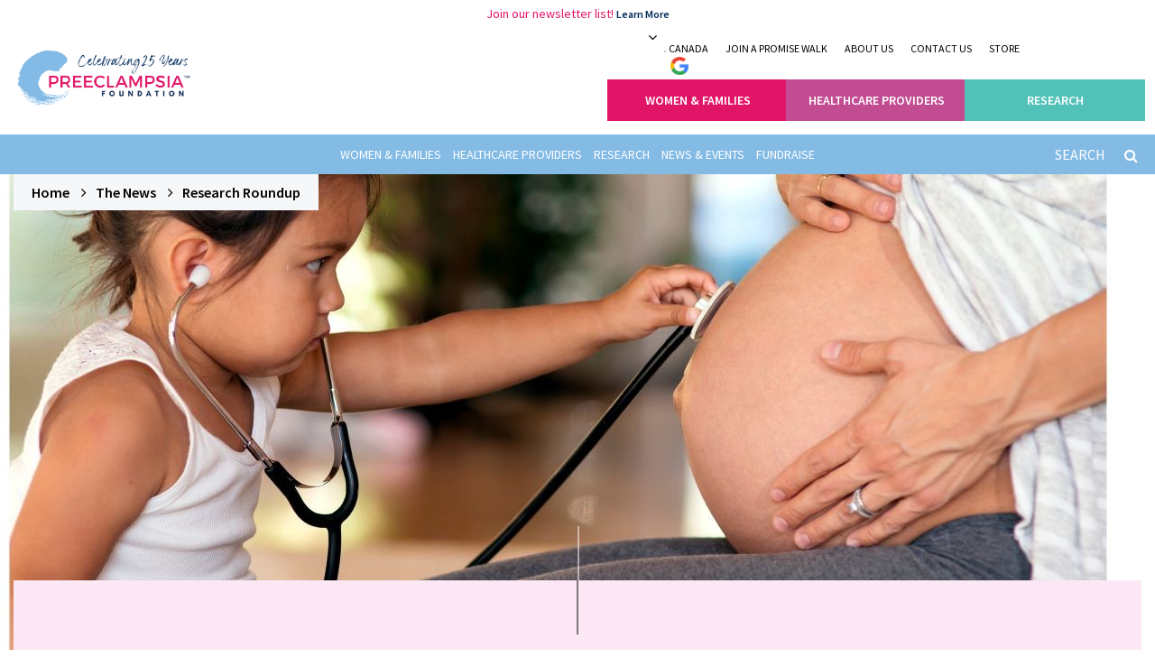

--- FILE ---
content_type: text/html; charset=UTF-8
request_url: https://preeclampsia.org/the-news/research/what-other-risk-factors-increase-your-likelihood-of-having-preeclampsia-again
body_size: 15216
content:
<!DOCTYPE html>
<html lang="en">
<head>
    <meta charset="utf-8" />
        <meta http-equiv="X-UA-Compatible" content="IE=edge" />
        <meta name="viewport" content="width=device-width, initial-scale=1" />
        <!-- The above 3 meta tags *must* come first in the head; any other head content must come *after* these tags -->
            <meta http-equiv="content-type" content="text/html; charset=utf-8"/>
                <meta name="twitter:card" content="summary_large_image" />
                <meta name="twitter:site" content="@Preeclampsia" />
                <meta name="twitter:title" content="What Other Risk Factors Increase Your Likelihood Of Having Preeclampsia Again?" />
                <meta name="twitter:description" content=""/>
                <meta name="twitter:image" content="https://preeclampsia.org/frontend/assets/img/gallery/news/41665496452.jpg" />
                <meta name="author" content="Website" />
                <meta name="keywords" content=""/>
                <meta name="description" content=""/>
                <meta property="og:type" name="og:type" content="website" />
                <meta property="og:title" name="og:title" content="Preeclampsia - What Other Risk Factors Increase Your Likelihood Of Having Preeclampsia Again?"/>
                <meta property="og:url" name="og:url" content="https://preeclampsia.org/the-news/Research-Roundup/what-other-risk-factors-increase-your-likelihood-of-having-preeclampsia-again" />
                <meta property="og:site_name" content="Preeclampsia Foundation - Saving mothers and babies from preeclampsia"/>
                <meta property="og:description" name="og:description" content="" />
                <meta property="og:image" name="og:image" content="https://preeclampsia.org/frontend/assets/img/gallery/news/41665496452.jpg" />
                
        <meta name="csrf-token" content="tyfDGjWG1i7uJK5DqzXYziPqFNuwsdxGGBT1WOTu">
        
        <title>What Other Risk Factors Increase Your Likelihood Of Having Preeclampsia Again?</title>
        <link rel="apple-touch-icon" sizes="57x57" href="https://preeclampsia.org/frontend/assets/img/favicon/apple-icon-57x57.png">
        <link rel="apple-touch-icon" sizes="60x60" href="https://preeclampsia.org/frontend/assets/img/favicon/apple-icon-60x60.png">
        <link rel="apple-touch-icon" sizes="72x72" href="https://preeclampsia.org/frontend/assets/img/favicon/apple-icon-72x72.png">
        <link rel="apple-touch-icon" sizes="76x76" href="https://preeclampsia.org/frontend/assets/img/favicon/apple-icon-76x76.png">
        <link rel="apple-touch-icon" sizes="114x114" href="https://preeclampsia.org/frontend/assets/img/favicon/apple-icon-114x114.png">
        <link rel="apple-touch-icon" sizes="120x120" href="https://preeclampsia.org/frontend/assets/img/favicon/apple-icon-120x120.png">
        <link rel="apple-touch-icon" sizes="144x144" href="https://preeclampsia.org/frontend/assets/img/favicon/apple-icon-144x144.png">
        <link rel="apple-touch-icon" sizes="152x152" href="https://preeclampsia.org/frontend/assets/img/favicon/apple-icon-152x152.png">
        <link rel="apple-touch-icon" sizes="180x180" href="https://preeclampsia.org/frontend/assets/img/favicon/apple-icon-180x180.png">
        <link rel="icon" type="image/png" sizes="192x192" href="https://preeclampsia.org/frontend/assets/img/favicon/android-icon-192x192.png">
        <link rel="icon" type="image/png" sizes="32x32" href="https://preeclampsia.org/frontend/assets/img/favicon/favicon-32x32.png">
        <link rel="icon" type="image/png" sizes="96x96" href="https://preeclampsia.org/frontend/assets/img/favicon/favicon-96x96.png">
        <link rel="icon" type="image/png" sizes="16x16" href="https://preeclampsia.org/frontend/assets/img/favicon/favicon-16x16.png">
        <link rel="manifest" href="https://preeclampsia.org/frontend/assets/img/favicon/manifest.json">
        <meta name="msapplication-TileColor" content="#ffffff" />
        <meta name="msapplication-TileImage" content="https://preeclampsia.org/frontend/assets/img/favicon/ms-icon-144x144.png" />
        <meta name="theme-color" content="#ffffff" /> 
        <!-- Fonts -->
        <link href="https://fonts.googleapis.com/css?family=Source+Sans+Pro:200,300,400,600,700,900&display=swap" rel="stylesheet">
        <!-- CSS -->
        <link href="https://preeclampsia.org/frontend/assets/css/bootstrap.min.css" rel="stylesheet" />
        <link href="https://preeclampsia.org/frontend/assets/css/plugins.css" rel="stylesheet" />
        <link href="https://preeclampsia.org/frontend/assets/css/utilities.css" rel="stylesheet" />
        <link href="https://preeclampsia.org/frontend/assets/css/vendor.css?v=1.3" rel="stylesheet" />
        <link href="https://preeclampsia.org/frontend/assets/css/steps.css" rel="stylesheet" />
        
        <!-- Google Tag Manager -->
            <script>(function(w,d,s,l,i){w[l]=w[l]||[];w[l].push({'gtm.start':
            new Date().getTime(),event:'gtm.js'});var f=d.getElementsByTagName(s)[0],
            j=d.createElement(s),dl=l!='dataLayer'?'&l='+l:'';j.async=true;j.src=
            'https://www.googletagmanager.com/gtm.js?id='+i+dl;f.parentNode.insertBefore(j,f);
            })(window,document,'script','dataLayer','GTM-NGMPW2Q');</script>
            <!-- End Google Tag Manager -->

                <!-- Global site tag (gtag.js) - Google Analytics -->
            <script async src="https://www.googletagmanager.com/gtag/js?id=G-PFP7S89423"></script>
<script>
    window.dataLayer = window.dataLayer || [];
    function gtag(){dataLayer.push(arguments);}
    gtag('js', new Date());
    gtag('config', "G-PFP7S89423");
</script>                  
        <!-- page based css -->
            <style>

    </style>
         
        <script type="text/javascript" src="https://www.bugherd.com/sidebarv2.js?apikey=dcb3wzxyfkp6mx5rtef5ea" async="true"></script>
</head><body class="js ">
    <!-- Google Tag Manager (noscript) -->
    <noscript><iframe src="https://www.googletagmanager.com/ns.html?id=GTM-NGMPW2Q"
    height="0" width="0" style="display:none;visibility:hidden"></iframe></noscript>
    <!-- End Google Tag Manager (noscript) -->
<div id="page" class="animsition">
    <header class="header">
            <div class="marquee-info text-center">Join our newsletter list! <a href="https://interland3.donorperfect.net/weblink/WebLink.aspx?name=E343351&amp;id=4" target="_blank" title="Newsletter email list" rel="noopener">Learn More</a></div> 
        <div class="header-top">
        <div class="big-container">
            <div class="row row-sm-height no-gutters">
                <div class="col-md-2 col-md-height col-md-middle logo"> 
                    <a href="https://preeclampsia.org"><img src="https://preeclampsia.org/frontend/assets/img/logos/headerlogo-1745353103.png" alt="Preeclampsia Foundation" class="img-responsive header-logo"></a>
                </div>
                <button type="button" class="navbar-toggle" data-toggle="collapse" data-target="#topmenu">
                    <span class="icon-bar"></span>
                    <span class="icon-bar"></span>
                    <span class="icon-bar"></span>
                </button>
                <div class="col-sm-12 col-md-10 col-md-height col-md-middle text-right header-right">
                    <div class="collapse navbar-collapse" id="topmenu">
                        <div class="dtable">
                            <div class="header-top-menu">
                                <div class="select-language">
                                    <div class="form-group m0">
                                        <img src="https://preeclampsia.org/frontend/assets/img/google-icon.png" alt="" class="img-responsive">
                                        <i class="fa fa-angle-down" aria-hidden="true"></i>
                                        <div id="google_translate_element" class="form-control"></div>
                                        
                                    </div>
                                </div>
                                 <ul>                                            
                      <li ><a href="https://preeclampsiacanada.ca/" class="" target=&quot;_blank&quot;>CANADA</a></li>
                      <li ><a href="http://promisewalk.org" class="" target=&quot;_blank&quot;>JOIN A PROMISE WALK</a></li>
                      <li ><a href="https://preeclampsia.org/about-us" class="" >ABOUT US</a></li>
                      <li ><a href="https://preeclampsia.org/contact" class="" >CONTACT US</a></li>
                      <li ><a href="https://www.preeclampsia.org/store" class="" target=&quot;_blank&quot;>STORE</a></li>
                      <li ><a href="https://interland3.donorperfect.net/weblink/weblink.aspx?name=E343351&amp;id=13" class="invisible btn btn-donate" target=&quot;_blank&quot;>Donate</a></li>
          </ul>  
      
  
                            </div>
                                                             <div class="top-menu">
        <ul class="step-menu">  
                                                              
                                                      
                                   <li ><a href="https://preeclampsia.org/women-and-families" class="ht-step1 bg-color">WOMEN &amp; FAMILIES</a></li>
                 
                
                                                      
                                   <li ><a href="https://preeclampsia.org/healthcare-providers" class="ht-step2 bg-color">HEALTHCARE PROVIDERS</a></li>
                 
                
                                                      
                                   <li ><a href="https://preeclampsia.org/research" class="ht-step3 bg-color">RESEARCH</a></li>
                 
                
                          
                   </ul>  
      </div>   
      
  
                               
                        </div>
                    </div>
                </div>
            </div>
        </div>
    </div> 
    <div class="header-bottom">
                <div class="big-container clearfix">
                    <a href="#menu" class="menu-link"> <i class="fa fa-bars" aria-hidden="true"></i> Menu<span class="ico-caret-down right" aria-hidden="true"></span></a>
                    <ul class="navbar" id="menu">
                         
                                                                                            <li class=has-sub>
                                    <a href="https://preeclampsia.org/women-and-families" >
                                        Women &amp; Families 
                                    </a>
                                     
                                    <div class="sc-menu same-height-ul">
                                        <ul class="sub-menu">
                                                                                       
                                                                                                    <li class=has-sub>
                                                                                                                <a href="https://preeclampsia.org/health-information" >Health Information</a> 
                                                                                                                    <ul class="child-level">
                                                                                                                                                                  
                                                                        <li>
                                                                                                                                                        <a href="https://preeclampsia.org/signs-and-symptoms" >Signs &amp; Symptoms</a> 
                                                                               
                                                                        </li>  
                                                                                                                                                                                                                                      
                                                                        <li>
                                                                                                                                                        <a href="https://preeclampsia.org/what-is-preeclampsia" >What is Preeclampsia</a> 
                                                                               
                                                                        </li>  
                                                                                                                                                                                                                                      
                                                                        <li>
                                                                                                                                                        <a href="https://preeclampsia.org/what-is-eclampsia" >What is Eclampsia</a> 
                                                                               
                                                                        </li>  
                                                                                                                                                                                                                                      
                                                                        <li>
                                                                                                                                                        <a href="https://preeclampsia.org/hellp-syndrome" >HELLP Syndrome</a> 
                                                                               
                                                                        </li>  
                                                                                                                                                                                                                                      
                                                                        <li>
                                                                                                                                                        <a href="https://preeclampsia.org/postpartum-preeclampsia" >Postpartum Preeclampsia</a> 
                                                                               
                                                                        </li>  
                                                                                                                                                                                                                                      
                                                                        <li>
                                                                                                                                                        <a href="https://preeclampsia.org/preeclampsia-tests" >Preeclampsia Tests</a> 
                                                                               
                                                                        </li>  
                                                                                                                                                                                                                                      
                                                                        <li>
                                                                                                                                                        <a href="https://preeclampsia.org/blood-pressure" >Taking Your Blood Pressure</a> 
                                                                               
                                                                        </li>  
                                                                                                                                                                                                                                      
                                                                        <li>
                                                                                                                                                        <a href="https://preeclampsia.org/aspirin" >Aspirin</a> 
                                                                               
                                                                        </li>  
                                                                                                                                                                                                                                      
                                                                        <li>
                                                                                                                                                        <a href="https://preeclampsia.org/covid-19" >COVID &amp; Preeclampsia</a> 
                                                                               
                                                                        </li>  
                                                                                                                                                                                                                                      
                                                                        <li>
                                                                                                                                                        <a href="https://preeclampsia.org/faqs" >FAQs</a> 
                                                                               
                                                                        </li>  
                                                                                                                                                                                                </ul>
                                                         
                                                    </li>                                           
                                                                                                                                       
                                                                                                    <li class=has-sub>
                                                                                                                <a href="https://preeclampsia.org/get-support" >Get Support</a> 
                                                                                                                    <ul class="child-level">
                                                                                                                                                                  
                                                                        <li>
                                                                                                                                                        <a href="https://preeclampsia.org/birth-trauma-resources" >Birth Trauma Resources</a> 
                                                                               
                                                                        </li>  
                                                                                                                                                                                                                                      
                                                                        <li>
                                                                                                                                                        <a href="https://preeclampsia.org/our-stories" >Our Stories</a> 
                                                                               
                                                                        </li>  
                                                                                                                                                                                                                                      
                                                                        <li>
                                                                                                                                                        <a href="https://interland3.donorperfect.net/weblink/WebLink.aspx?name=E343351&amp;id=21" target=&quot;_blank&quot;>Ask a Support Question</a> 
                                                                               
                                                                        </li>  
                                                                                                                                                                                                                                      
                                                                        <li>
                                                                                                                                                        <a href="https://preeclampsia.org/patientjourney" >The Patient Journey</a> 
                                                                               
                                                                        </li>  
                                                                                                                                                                                                                                      
                                                                        <li>
                                                                                                                                                        <a href="https://preeclampsia.org/the-news/community-support" >Support Articles</a> 
                                                                               
                                                                        </li>  
                                                                                                                                                                                                </ul>
                                                         
                                                    </li>                                           
                                                                                                                                       
                                                                                                    <li class=has-sub>
                                                                                                                <a href="https://preeclampsia.org/get-involved" >Get Involved</a> 
                                                                                                                    <ul class="child-level">
                                                                                                                                                                  
                                                                        <li>
                                                                                                                                                        <a href="https://preeclampsia.org/participate" >Participate in Research</a> 
                                                                               
                                                                        </li>  
                                                                                                                                                                                                                                      
                                                                        <li>
                                                                                                                                                        <a href="https://interland3.donorperfect.net/weblink/weblink.aspx?name=E343351&amp;id=10" target=&quot;_blank&quot;>Share your Story</a> 
                                                                               
                                                                        </li>  
                                                                                                                                                                                                                                      
                                                                        <li>
                                                                                                                                                        <a href="https://preeclampsia.org/legislative-advocacy" >Legislative Advocacy</a> 
                                                                                                                                                            <ul class="child-level">
                                                                                                                                                                                                                                                                        <li>
                                                                                                
                                                                                            <a href="https://preeclampsia.org/policy-priorities" >Policy Priorities</a></li> 
                                                                                         
                                                                                                                                                                                                                                                                        <li>
                                                                                                
                                                                                            <a href="https://preeclampsia.org/materials-for-advocates" >Materials for Advocates</a></li> 
                                                                                         
                                                                                                                                                                                                                                                                        <li>
                                                                                                
                                                                                            <a href="https://preeclampsia.org/other-resources" >Other Resources</a></li> 
                                                                                         
                                                                                                                                                                                                                                                                        <li>
                                                                                                
                                                                                            <a href="https://preeclampsia.org/advocacy-history" >Advocacy History</a></li> 
                                                                                         
                                                                                                                                                                    </ul>
                                                                               
                                                                        </li>  
                                                                                                                                                                                                                                      
                                                                        <li>
                                                                                                                                                        <a href="https://preeclampsia.org/support-the-foundation" >Support the Foundation</a> 
                                                                                                                                                            <ul class="child-level">
                                                                                                                                                                                                                                                                        <li>
                                                                                                
                                                                                            <a href="https://preeclampsia.org/corporate-partners" >Corporate Partners</a></li> 
                                                                                         
                                                                                                                                                                                                                                                                        <li>
                                                                                                
                                                                                            <a href="https://preeclampsia.org/ways-to-give" >Ways to Give</a></li> 
                                                                                         
                                                                                                                                                                                                                                                                        <li>
                                                                                                
                                                                                            <a href="https://preeclampsia.org/do-it-yourself-fundraising" >Do It Yourself Fundraising</a></li> 
                                                                                         
                                                                                                                                                                                                                                                                        <li>
                                                                                                
                                                                                            <a href="https://preeclampsia.org/shop-for-the-cause" >Shop for the Cause</a></li> 
                                                                                         
                                                                                                                                                                    </ul>
                                                                               
                                                                        </li>  
                                                                                                                                                                                                                                      
                                                                        <li>
                                                                                                                                                        <a href="https://preeclampsia.org/get-involved" >Volunteer</a> 
                                                                               
                                                                        </li>  
                                                                                                                                                                                                                                      
                                                                        <li>
                                                                                                                                                        <a href="https://preeclampsia.org/Mommas-Voices" >Become a Trained Advocate</a> 
                                                                               
                                                                        </li>  
                                                                                                                                                                                                </ul>
                                                         
                                                    </li>                                           
                                                                                                                                       
                                                                                                    <li has>
                                                                                                                <a href="https://preeclampsia.org/the-news" >News &amp; Events</a> 
                                                         
                                                    </li>                                           
                                                                                                                                       
                                                                                                    <li class=has-sub>
                                                                                                                <a href="https://preeclampsia.org/beyondpregnancy" >Long-Term Impact</a> 
                                                                                                                    <ul class="child-level">
                                                                                                                                                                  
                                                                        <li>
                                                                                                                                                        <a href="https://preeclampsia.org/beyondpregnancy" >Beyond Pregnancy</a> 
                                                                               
                                                                        </li>  
                                                                                                                                                                                                                                      
                                                                        <li>
                                                                                                                                                        <a href="https://preeclampsia.org/heart-disease-stroke" >Heart Disease &amp; Stroke</a> 
                                                                               
                                                                        </li>  
                                                                                                                                                                                                                                      
                                                                        <li>
                                                                                                                                                        <a href="https://preeclampsia.org/expertdirectory" >Find A Provider</a> 
                                                                               
                                                                        </li>  
                                                                                                                                                                                                </ul>
                                                         
                                                    </li>                                           
                                                                                                                                    </ul>
                                    </div> 
                                                                    </li>
                                                                                            <li class=has-sub>
                                    <a href="https://preeclampsia.org/healthcare-providers" >
                                        Healthcare Providers 
                                    </a>
                                     
                                    <div class="sc-menu same-height-ul">
                                        <ul class="sub-menu">
                                                                                       
                                                                                                    <li class=has-sub>
                                                                                                                <a href="https://preeclampsia.org/best-practices" >Best Practices</a> 
                                                                                                                    <ul class="child-level">
                                                                                                                                                                  
                                                                        <li>
                                                                                                                                                        <a href="https://preeclampsia.org/order-cuff-kits" >The Cuff Kit®</a> 
                                                                               
                                                                        </li>  
                                                                                                                                                                                                                                      
                                                                        <li>
                                                                                                                                                        <a href="https://preeclampsia.org/current-guidelines" >Current Guidelines</a> 
                                                                               
                                                                        </li>  
                                                                                                                                                                                                                                      
                                                                        <li>
                                                                                                                                                        <a href="https://preeclampsia.org/prenatal-aspirin" >Prenatal Aspirin</a> 
                                                                               
                                                                        </li>  
                                                                                                                                                                                                                                      
                                                                        <li>
                                                                                                                                                        <a href="https://preeclampsia.org/accurate-blood-pressure" >Blood Pressure</a> 
                                                                               
                                                                        </li>  
                                                                                                                                                                                                                                      
                                                                        <li>
                                                                                                                                                        <a href="https://preeclampsia.org/postpartum-care" >Postpartum Care</a> 
                                                                               
                                                                        </li>  
                                                                                                                                                                                                </ul>
                                                         
                                                    </li>                                           
                                                                                                                                       
                                                                                                    <li has>
                                                                                                                <a href="https://preeclampsia.org/educating-patients" >Educating Patients</a> 
                                                         
                                                    </li>                                           
                                                                                                                                       
                                                                                                    <li class=has-sub>
                                                                                                                <a href="https://preeclampsia.org/long-term-impact-healthcare-providers" >Long Term Impact</a> 
                                                                                                                    <ul class="child-level">
                                                                                                                                                                  
                                                                        <li>
                                                                                                                                                        <a href="https://preeclampsia.org/expertdirectory" >Expert Directory</a> 
                                                                               
                                                                        </li>  
                                                                                                                                                                                                </ul>
                                                         
                                                    </li>                                           
                                                                                                                                       
                                                                                                    <li class=has-sub>
                                                                                                                <a href="https://preeclampsia.org/engaging-patients" >Engaging Patients</a> 
                                                                                                                    <ul class="child-level">
                                                                                                                                                                  
                                                                        <li>
                                                                                                                                                        <a href="http://www.mommasvoices.org/" target=&quot;_blank&quot;>Mommas Voices</a> 
                                                                               
                                                                        </li>  
                                                                                                                                                                                                </ul>
                                                         
                                                    </li>                                           
                                                                                                                                       
                                                                                                    <li has>
                                                                                                                <a href="https://preeclampsia.org/innovation" >Innovation</a> 
                                                         
                                                    </li>                                           
                                                                                                                                       
                                                                                                    <li has>
                                                                                                                <a href="https://preeclampsia.org/nurses" >Nurse Resources</a> 
                                                         
                                                    </li>                                           
                                                                                                                                       
                                                                                                    <li has>
                                                                                                                <a href="https://preeclampsia.org/doula" >Doula Resources</a> 
                                                         
                                                    </li>                                           
                                                                                                                                       
                                                                                                    <li has>
                                                                                                                <a href="https://preeclampsia.org/the-news" >News &amp; Events</a> 
                                                         
                                                    </li>                                           
                                                                                                                                    </ul>
                                    </div> 
                                                                    </li>
                                                                                            <li class=has-sub>
                                    <a href="https://preeclampsia.org/research" >
                                        Research 
                                    </a>
                                     
                                    <div class="sc-menu same-height-ul">
                                        <ul class="sub-menu">
                                                                                       
                                                                                                    <li class=has-sub>
                                                                                                                <a href="https://preeclampsia.org/participate" >Participate In Research</a> 
                                                                                                                    <ul class="child-level">
                                                                                                                                                                  
                                                                        <li>
                                                                                                                                                        <a href="https://preeclampsia.org/registry" >Preeclampsia Registry</a> 
                                                                                                                                                            <ul class="child-level">
                                                                                                                                                                                                                                                                        <li>
                                                                                                
                                                                                            <a href="https://preeclampsia.org/about-the-preeclampsia-registry" >About the Registry</a></li> 
                                                                                         
                                                                                                                                                                                                                                                                        <li>
                                                                                                
                                                                                            <a href="https://preeclampsia.org/tpr-privacy-policy" >Registry Privacy Policy</a></li> 
                                                                                         
                                                                                                                                                                                                                                                                        <li>
                                                                                                
                                                                                            <a href="https://preeclampsia.org/tpr-faqs" >Preeclampsia Registry FAQs</a></li> 
                                                                                         
                                                                                                                                                                                                                                                                        <li>
                                                                                                
                                                                                            <a href="https://preeclampsia.org/people/preeclampsia-registry-advisory-council" >Registry Advisory Board</a></li> 
                                                                                         
                                                                                                                                                                    </ul>
                                                                               
                                                                        </li>  
                                                                                                                                                                                                                                      
                                                                        <li>
                                                                                                                                                        <a href="https://preeclampsia.org/Take10" >Take 10 for Preeclampsia Research</a> 
                                                                               
                                                                        </li>  
                                                                                                                                                                                                </ul>
                                                         
                                                    </li>                                           
                                                                                                                                       
                                                                                                    <li class=has-sub>
                                                                                                                <a href="https://preeclampsia.org/for-researchers" >For Researchers</a> 
                                                                                                                    <ul class="child-level">
                                                                                                                                                                  
                                                                        <li>
                                                                                                                                                        <a href="https://preeclampsia.org/research-funding" >Research Funding</a> 
                                                                                                                                                            <ul class="child-level">
                                                                                                                                                                                                                                                                        <li>
                                                                                                
                                                                                            <a href="https://preeclampsia.org/the-news/research/peter-j-pappas-grant-recipients" target=&quot;_blank&quot;>Peter J. Pappas recipients</a></li> 
                                                                                         
                                                                                                                                                                                                                                                                        <li>
                                                                                                
                                                                                            <a href="https://preeclampsia.org/the-news/vision-grant-recipients" target=&quot;_blank&quot;>Vision Grant recipients</a></li> 
                                                                                         
                                                                                                                                                                    </ul>
                                                                               
                                                                        </li>  
                                                                                                                                                                                                                                      
                                                                        <li>
                                                                                                                                                        <a href="https://preeclampsia.org/research-results" >Research Results</a> 
                                                                               
                                                                        </li>  
                                                                                                                                                                                                </ul>
                                                         
                                                    </li>                                           
                                                                                                                                       
                                                                                                    <li class=has-sub>
                                                                                                                <a href="https://preeclampsia.org/the-news/research-news" >Research News</a> 
                                                                                                                    <ul class="child-level">
                                                                                                                                                                  
                                                                        <li>
                                                                                                                                                        <a href="https://preeclampsia.org/the-news/Research-Roundup" >Research Roundup</a> 
                                                                               
                                                                        </li>  
                                                                                                                                                                                                                                      
                                                                        <li>
                                                                                                                                                        <a href="https://preeclampsia.org/the-news/ask-an-expert" >Ask an Expert</a> 
                                                                               
                                                                        </li>  
                                                                                                                                                                                                </ul>
                                                         
                                                    </li>                                           
                                                                                                                                    </ul>
                                    </div> 
                                                                    </li>
                                                                                            <li class=has-sub>
                                    <a href="https://preeclampsia.org/the-news" >
                                        News &amp; Events 
                                    </a>
                                     
                                    <div class="sc-menu same-height-ul">
                                        <ul class="sub-menu">
                                                                                       
                                                                                                    <li has>
                                                                                                                <a href="https://preeclampsia.org/press-releases" >Press Releases</a> 
                                                         
                                                    </li>                                           
                                                                                                                                       
                                                                                                    <li has>
                                                                                                                <a href="https://preeclampsia.org/library" >Library</a> 
                                                         
                                                    </li>                                           
                                                                                                                                       
                                                                                                    <li has>
                                                                                                                <a href="https://preeclampsia.org/events" >Events</a> 
                                                         
                                                    </li>                                           
                                                                                                                                       
                                                                                                    <li has>
                                                                                                                <a href="https://preeclampsia.org/video-library" >Video Library</a> 
                                                         
                                                    </li>                                           
                                                                                                                                       
                                                                                                    <li has>
                                                                                                                <a href="https://preeclampsia.org/AwarenessMonth" >Awareness Month</a> 
                                                         
                                                    </li>                                           
                                                                                                                                       
                                                                                                    <li has>
                                                                                                                <a href="https://preeclampsia.org/press-room" >Press Room</a> 
                                                         
                                                    </li>                                           
                                                                                                                                    </ul>
                                    </div> 
                                                                    </li>
                                                                                            <li class=has-sub>
                                    <a href="https://preeclampsia.org/support-the-foundation" >
                                        Fundraise 
                                    </a>
                                     
                                    <div class="sc-menu same-height-ul">
                                        <ul class="sub-menu">
                                                                                       
                                                                                                    <li has>
                                                                                                                <a href="https://preeclampsia.org/become-a-promise-walk-chair" >Start a Promise Walk</a> 
                                                         
                                                    </li>                                           
                                                                                                                                       
                                                                                                    <li has>
                                                                                                                <a href="https://preeclampsia.org/do-it-yourself-fundraising" >Host a fundraiser</a> 
                                                         
                                                    </li>                                           
                                                                                                                                       
                                                                                                    <li has>
                                                                                                                <a href="https://preeclampsia.org/ways-to-give" >Ways to give</a> 
                                                         
                                                    </li>                                           
                                                                                                                                       
                                                                                                    <li has>
                                                                                                                <a href="https://preeclampsia.org/gem" >Give Every Month</a> 
                                                         
                                                    </li>                                           
                                                                                                                                       
                                                                                                    <li class=has-sub>
                                                                                                                <a href="https://preeclampsia.org/about-us" >About Us</a> 
                                                                                                                    <ul class="child-level">
                                                                                                                                                                  
                                                                        <li>
                                                                                                                                                        <a href="https://preeclampsia.org//people/staff" >Staff</a> 
                                                                               
                                                                        </li>  
                                                                                                                                                                                                                                      
                                                                        <li>
                                                                                                                                                        <a href="https://preeclampsia.org//people/board-of-directors" >Board of Directors</a> 
                                                                               
                                                                        </li>  
                                                                                                                                                                                                                                      
                                                                        <li>
                                                                                                                                                        <a href="https://preeclampsia.org//people/patient-advisory-council" >Patient Advisory Council</a> 
                                                                               
                                                                        </li>  
                                                                                                                                                                                                                                      
                                                                        <li>
                                                                                                                                                        <a href="https://preeclampsia.org//people/medical-advisory-board" >Medical Advisory Board</a> 
                                                                               
                                                                        </li>  
                                                                                                                                                                                                </ul>
                                                         
                                                    </li>                                           
                                                                                                                                    </ul>
                                    </div> 
                                                                    </li>
                             
                                            </ul>
                    <form role="search" class="navbar-form" method="GET" id="searchFormGlobal" action="https://preeclampsia.org/search">
                        <div class="input-group form_input">  
                            <input type="text" class="search-control global_search" sty name="q" autocomplete="off"
                                               placeholder="SEARCH" value="">
                            <button type="submit" class="search-btn"><i class="fa fa-search"></i></button>
                        </div>
                    </form> 
                </div>        
</div>
   
</header>          
      <div class="big-container breadcrumb-nav">
        <ol class="breadcrumb">
          <li class="breadcrumb-item"><a href="/">Home</a></li>
          <li class="breadcrumb-item"><a href="/the-news">The News</a></li>
          <li class="breadcrumb-item active" aria-current="page"><a href="/the-news/Research-Roundup">Research Roundup</a></li>
        </ol>
      </div>
      <!-- InHero Banner Section ===================== -->
      <div class="inhero-slider">
        <div class="owl-carousel owl-theme sc-slider sc-slider-normal" id="inhero-slider">
          <div class="item setbg">
            <img src="https://preeclampsia.org/frontend/assets/img/gallery/news/41665496452.jpg" alt="" class="bg-img">
            <div class="container">
              <div class="dtable sc-slider-content">
                <div class="dtable-cell">
                   <h1></h1>                               
                    
                       
                </div>
              </div>
            </div>
          </div> 
        </div>
      </div>
    <!-- Content Section ===================== -->
    <div class="topup-section text-center searchbox-section">
      <div class="big-container">   
                 <div class="top-halfarrow"></div> 
                  <div class="searchbox-base wisp-pink-bg">
                  <!-- Text Section ===================== -->  
                  <h2>What other risk factors increase your likelihood of having preeclampsia again?</h2>
                  <ul class="link-inline-list mb3 pink-text">
                      <li><a href="javascript:void(0);" style="color:#e21468;">March 30, 2022</a></li> 
                      <li><a href="/the-news/Research-Roundup">Research Roundup</a></li>
                                        </ul>
                  <!--  end Text Section ===================== --> 
              </div> 
      </div>
    </div>     

          <div class="big-section pt2">
        <div class="big-container">
          <div class="row">
            <div class="col-lg-12">
              <div class="  wt-sidebar-section    ">
                
                <div class="wt-sidebar-main">
                  <div class="prp-policy">
                     <h2>The Preeclampsia Registry in Action: Patient-reported preconceptional characteristics in the prediction of recurrent preeclampsia</h2>
<p><strong>Category: </strong>Risk</p>
<p><strong>Lay Summary: </strong>One clinical risk factors for developing preeclampsia in pregnancy is having had preeclampsia before- this is called recurrent preeclampsia. Researchers in this study asked what other factors among persons with a history of preeclampsia can also help predict preeclampsia will occur again in a future pregnancy. Data from 1,028 persons in the Preeclampsia Registry with a history of preeclampsia were used to answer this question. Almost 10 years old now, the Preeclampsia Registry was built to create a partnership between preeclampsia survivors and researchers to help our understanding of preeclampsia. In this study, results showed several predictors of recurrent preeclampsia including: history of migraines, high blood pressure outside of pregnancy (called &lsquo;chronic hypertension&rsquo;), and first-degree relatives with cardiovascular disease or a placenta-related pregnancy complication.</p>
<p><strong><em>Take home message</em></strong>: a history of migraines, chronic high blood pressure, and a family history of heart disease may increase your risk for developing preeclampsia in more than one pregnancy.</p>
<p><strong>Link: </strong><a href="https://pubmed.ncbi.nlm.nih.gov/35183928/">https://pubmed.ncbi.nlm.nih.gov/35183928/</a></p>
<p><strong>Citation</strong>: Bijl RC, Cornette JMJ, Brewer AN, Zwart IF, Franx A, Tsigas EZ, Koster MPH. Patient-reported preconceptional characteristics in the prediction of recurrent preeclampsia. Pregnancy Hypertens. 2022 Feb 10;28:44-50. doi: 10.1016/j.preghy.2022.02.003. Epub ahead of print. PMID: 35183928.</p>
<h2>About Research Roundup</h2>
<p>Each quarter, our team of researchers reviews the most current studies related to hypertensive disorders of pregnancy and selects those studies they feel will be of greatest interest to our community to summarize.</p>
<p>Special thanks to our volunteer research team, who under the leadership of Dr. Elizabeth Sutton, make Research Roundup possible: Alisse Hauspurg, MD Felicia LeMoine, MD Jenny Sones, PhD, DVM, and Robin Trupp, PhD, RN.</p>
                  </div>
                </div>

                                    
                                
                      <div class="wt-sidebar-sidebar mt3">   
                                    
                                                                                                      <div class="widget">
		<div class="widget-title">Join the Preeclampsia Registry</div>
		<div class="widget-body">
			 <p><a href="https://www.medscinet.com/Preeclampsia/register.aspx" title="The Preeclampsia Registry"><img src="/public/frontend/assets/img/gallery/page-blocks/TPR-enroll-ad.jpg" alt="TPR-enroll-ad.jpg (170 KB)" width="940" height="788" /></a></p>
		</div>
	</div>
 
                                      
                                                                                                      <div class="widget">
		<div class="widget-title">Research Resources</div>
		<div class="widget-body">
			 <ul class="dash-list">
<li><a href="/research-funding">Research Funding</a></li>
<li><a href="/the-news/Research-Roundup" target="_blank" rel="noopener">Research Round Up</a></li>
<li><a href="/the-news/ask-an-expert">Your Questions Answered</a></li>
<li><a href="/participate">Participate in a Study</a></li>
</ul>
		</div>
	</div>
 
                                      
                                                        
                      </div>                     
                      
              </div>
            </div>
          </div>
        </div>
      </div>
      <!-- Article Slider Section ===================== -->
              <!-- <div class="normal-section pt1">
          <h2 class="text-center">Latest Articles</h2>
          <div class="row">
            <div class="col-sm-12">
              <div class="media-slider owl-carousel owl-theme slider-dot-dash" id="media-slider">
                
                
                    
                      <div class="media-box item">
                        <a href="/the-news/news-from-the-foundation/preeclampsia-foundation-recognized-as-an-action-for-womens-health-awardee" class="media-box-warp setbg r85">
                          <img src="https://preeclampsia.org/frontend/assets/img/gallery/news/thumbs/400x300/Banner_(1)1763040575.png" class="bg-img" alt="Preeclampsia Foundation recognized as an Action for Women’s Health Awardee">
                        </a>
                        <div class="media-box-content">
                          <a href="/the-news/news-from-the-foundation/preeclampsia-foundation-recognized-as-an-action-for-womens-health-awardee" class="media-box-title">Preeclampsia Foundation recognized as an Action for Women’s Health Awardee</a>
                          <div class="article-dt">November 12, 2025</div>
                          <p>The Preeclampsia Foundation, a US-based not-for-profit focused on improving outcomes from hypertensive disorders of pregnancy, has been announced as one of 80+ organizations that were awarded funding through Action for Women&amp;rsquo;s Health, a $250 mi... </p>
                        </div>
                      </div>
                      

                  
                    
                      <div class="media-box item">
                        <a href="/the-news/research/how-common-is-late-postpartum-hypertension-after-pregnancy-related-high-blood-pressure" class="media-box-warp setbg r85">
                          <img src="https://preeclampsia.org/frontend/assets/img/gallery/news/thumbs/400x300/Jen_Mitchell_-late_postpartum_hypertension1761849848.png" class="bg-img" alt="How Common is Late Postpartum Hypertension After Pregnancy-Related High Blood Pressure?">
                        </a>
                        <div class="media-box-content">
                          <a href="/the-news/research/how-common-is-late-postpartum-hypertension-after-pregnancy-related-high-blood-pressure" class="media-box-title">How Common is Late Postpartum Hypertension After Pregnancy-Related High Blood Pressure?</a>
                          <div class="article-dt">October 30, 2025</div>
                          <p>Hypertensive disorders of pregnancy significantly increase your risk of developing long-term heart problems. A careful review of blood pressure elevations during and after pregnancy may assist in identifying patients at risk of heart disease.&amp;nbsp;... </p>
                        </div>
                      </div>
                      

                  
                    
                      <div class="media-box item">
                        <a href="/the-news/research/understanding-and-improving-ethnic-disparities-in-hypertensive-disorders-of-pregnancy" class="media-box-warp setbg r85">
                          <img src="https://preeclampsia.org/frontend/assets/img/gallery/news/thumbs/400x300/Ethnic_disparities_Sig-Linda1761849523.png" class="bg-img" alt="Understanding and Improving Ethnic Disparities in Hypertensive Disorders of Pregnancy">
                        </a>
                        <div class="media-box-content">
                          <a href="/the-news/research/understanding-and-improving-ethnic-disparities-in-hypertensive-disorders-of-pregnancy" class="media-box-title">Understanding and Improving Ethnic Disparities in Hypertensive Disorders of Pregnancy</a>
                          <div class="article-dt">October 30, 2025</div>
                          <p>Hypertensive disorders of pregnancy (HDP) can affect different groups of women in different ways, and even though we know this happening, we don&#039;t fully understand why. There are many factors, like biology, the environment, culture, and access to hea... </p>
                        </div>
                      </div>
                      

                  
                    
                      <div class="media-box item">
                        <a href="/the-news/research/why-the-earliest-days-of-pregnancy-matter-more-than-we-think-a-brief-overview-of-periconceptional-pathophysiology-and-assisted-reproductive-technology" class="media-box-warp setbg r85">
                          <img src="https://preeclampsia.org/frontend/assets/img/gallery/news/thumbs/400x300/Assisted_Reproductive__Technology_-_Simren_Gupta1761849024.png" class="bg-img" alt="Why the Earliest Days of Pregnancy Matter More Than We Think: A Brief Overview of  Periconceptional Pathophysiology and Assisted Reproductive Technology">
                        </a>
                        <div class="media-box-content">
                          <a href="/the-news/research/why-the-earliest-days-of-pregnancy-matter-more-than-we-think-a-brief-overview-of-periconceptional-pathophysiology-and-assisted-reproductive-technology" class="media-box-title">Why the Earliest Days of Pregnancy Matter More Than We Think: A Brief Overview of  Periconceptional Pathophysiology and Assisted Reproductive Technology</a>
                          <div class="article-dt">October 30, 2025</div>
                          <p>There is growing evidence that studies examining pregnancy and its complications need to start early within the pregnancy to fully understand the nature of preeclampsia. Key gestational milestones, which have lasting effects during and after pregnanc... </p>
                        </div>
                      </div>
                      

                  
                    
                      <div class="media-box item">
                        <a href="/the-news/research/can-pre-pregnancy-cardiovascular-health-predict-preeclampsia" class="media-box-warp setbg r85">
                          <img src="https://preeclampsia.org/frontend/assets/img/gallery/news/thumbs/400x300/pre-pregnancy_cardiovascular_health_-_Sig-Linda1761848699.png" class="bg-img" alt="Can Pre-Pregnancy Cardiovascular Health Predict Preeclampsia?">
                        </a>
                        <div class="media-box-content">
                          <a href="/the-news/research/can-pre-pregnancy-cardiovascular-health-predict-preeclampsia" class="media-box-title">Can Pre-Pregnancy Cardiovascular Health Predict Preeclampsia?</a>
                          <div class="article-dt">October 30, 2025</div>
                          <p>It is known that chronic hypertension and high BMI (body mass index) are risk factors for hypertensive disorders of pregnancy (HDP).&amp;nbsp; Studies documenting this risk have usually assessed blood pressure and BMI shortly before or early in pregnancy... </p>
                        </div>
                      </div>
                      

                  
                    
                      <div class="media-box item">
                        <a href="/the-news/research/could-placental-growth-factor-testing-transform-preeclampsia-care-in-canada-and-beyond" class="media-box-warp setbg r85">
                          <img src="https://preeclampsia.org/frontend/assets/img/gallery/news/thumbs/400x300/Amanda_Yang_PlGF_article1761848437.png" class="bg-img" alt="Could Placental Growth Factor Testing Transform Preeclampsia Care in Canada and Beyond?">
                        </a>
                        <div class="media-box-content">
                          <a href="/the-news/research/could-placental-growth-factor-testing-transform-preeclampsia-care-in-canada-and-beyond" class="media-box-title">Could Placental Growth Factor Testing Transform Preeclampsia Care in Canada and Beyond?</a>
                          <div class="article-dt">October 30, 2025</div>
                          <p>Several biomarker tests are under development to predict or diagnose preeclampsia. While none of these tests are yet widely accepted in U.S. clinical practice, two FDA-approved tests are available in the U.S. for hospitalized patients to help assess... </p>
                        </div>
                      </div>
                      

                  
                    
                      <div class="media-box item">
                        <a href="/the-news/health-information/preeclampsia-foundation-launches-new-educational-tools-for-understanding-preeclampsia-predictive-and-diagnostic-testing" class="media-box-warp setbg r85">
                          <img src="https://preeclampsia.org/frontend/assets/img/gallery/news/thumbs/400x300/biomarkers-banner1759844772.jpg" class="bg-img" alt="Preeclampsia Foundation launches new educational tools for understanding preeclampsia predictive and diagnostic testing">
                        </a>
                        <div class="media-box-content">
                          <a href="/the-news/health-information/preeclampsia-foundation-launches-new-educational-tools-for-understanding-preeclampsia-predictive-and-diagnostic-testing" class="media-box-title">Preeclampsia Foundation launches new educational tools for understanding preeclampsia predictive and diagnostic testing</a>
                          <div class="article-dt">October 07, 2025</div>
                          <p>Melbourne, FL &amp;ndash; October 7, 2025 &amp;ndash; The Preeclampsia Foundation launched two new educational resources to help expectant moms and their providers better understand the growing field of predictive and diagnostic tools. The &amp;ldquo;Ask About P... </p>
                        </div>
                      </div>
                      

                  
                    
                      <div class="media-box item">
                        <a href="/the-news/research/how-can-i-heal-after-a-traumatic-birth-experience" class="media-box-warp setbg r85">
                          <img src="https://preeclampsia.org/frontend/assets/img/gallery/news/thumbs/400x300/How_can_I_heal_after_a_traumatic_birth_experience_banner1758826454.jpg" class="bg-img" alt="How can I heal after a traumatic birth experience?">
                        </a>
                        <div class="media-box-content">
                          <a href="/the-news/research/how-can-i-heal-after-a-traumatic-birth-experience" class="media-box-title">How can I heal after a traumatic birth experience?</a>
                          <div class="article-dt">September 25, 2025</div>
                          <p>Shattered Expectations: What happens after the unexpected?
You may have received the unexpected news that you have preeclampsia or another hypertensive disorder of pregnancy.&amp;nbsp;Maybe labor complications led to an emergency c-section or a medical... </p>
                        </div>
                      </div>
                      

                  
                    
                      <div class="media-box item">
                        <a href="/the-news/research/peter-j-pappas-grant-recipients" class="media-box-warp setbg r85">
                          <img src="https://preeclampsia.org/frontend/assets/img/gallery/news/thumbs/400x300/research_banner21613422083.jpg" class="bg-img" alt="Peter J. Pappas Grant Recipients">
                        </a>
                        <div class="media-box-content">
                          <a href="/the-news/research/peter-j-pappas-grant-recipients" class="media-box-title">Peter J. Pappas Grant Recipients</a>
                          <div class="article-dt">August 28, 2025</div>
                          <p>About Peter J. Pappas Grant
Named for the infant son of preeclampsia survivor Lauren Pappas and her husband Clement, the Peter Joseph Pappas Research Grants program award grants totaling up to $200,000 each year. The ultimate goal of the program is... </p>
                        </div>
                      </div>
                      

                  
                    
                      <div class="media-box item">
                        <a href="/the-news/vision-grant-recipients/2024-vision-grants" class="media-box-warp setbg r85">
                          <img src="https://preeclampsia.org/frontend/assets/img/blog4.jpg" class="bg-img" alt="2024 Vision Grants">
                        </a>
                        <div class="media-box-content">
                          <a href="/the-news/vision-grant-recipients/2024-vision-grants" class="media-box-title">2024 Vision Grants</a>
                          <div class="article-dt">August 28, 2025</div>
                          <p>Olivia Nonn, PhD
Experimental and Clinical Research Center, Max-Delbr&amp;uuml;ck Center for Molecular Medicine in the Helmholtz Association and the Charit&amp;eacute; ‐ Universit&amp;auml;tsmedizin, Berlin, Germany
&amp;nbsp;
Topic: Analysing the effect of high... </p>
                        </div>
                      </div>
                      

                  
                    
                      <div class="media-box item">
                        <a href="/the-news/Healthcare-practices/new-high-blood-pressure-guidelines-emphasize-role-of-pregnancy-health-prevention-and-early-treatment-to-reduce-cardiovascular-risk" class="media-box-warp setbg r85">
                          <img src="https://preeclampsia.org/frontend/assets/img/gallery/news/thumbs/400x300/accurate-blood-pressure-banner1755888313.jpg" class="bg-img" alt="New high blood pressure guidelines emphasize role of pregnancy health, prevention, and early treatment to reduce cardiovascular risk">
                        </a>
                        <div class="media-box-content">
                          <a href="/the-news/Healthcare-practices/new-high-blood-pressure-guidelines-emphasize-role-of-pregnancy-health-prevention-and-early-treatment-to-reduce-cardiovascular-risk" class="media-box-title">New high blood pressure guidelines emphasize role of pregnancy health, prevention, and early treatment to reduce cardiovascular risk</a>
                          <div class="article-dt">August 22, 2025</div>
                          <p>Preventing and managing high blood pressure with healthy lifestyle behaviors are at the center of updated clinical guidelines published this week in the American Heart Association (AHA) peer-reviewed journals Circulation and Hypertension, and in the... </p>
                        </div>
                      </div>
                      

                  
                    
                      <div class="media-box item">
                        <a href="/the-news/research/can-the-timing-of-inflammatory-marker-testing-predict-preeclampsia-risk-in-women-with-obesity" class="media-box-warp setbg r85">
                          <img src="https://preeclampsia.org/frontend/assets/img/gallery/news/thumbs/400x300/Genetic_predictors_of_blood_pressure_traits_are_associated_with_preeclampsia1753989179.png" class="bg-img" alt="Can the Timing of Inflammatory Marker Testing Predict Preeclampsia Risk in Women with Obesity?">
                        </a>
                        <div class="media-box-content">
                          <a href="/the-news/research/can-the-timing-of-inflammatory-marker-testing-predict-preeclampsia-risk-in-women-with-obesity" class="media-box-title">Can the Timing of Inflammatory Marker Testing Predict Preeclampsia Risk in Women with Obesity?</a>
                          <div class="article-dt">July 31, 2025</div>
                          <p>While the foundations of preeclampsia are believed to develop in the early stages of pregnancy, the current screening process occurs at 20 weeks, nearly half way through the second trimester. When clinical symptoms begin to appear, often after the se... </p>
                        </div>
                      </div>
                      

                  
                    
                      <div class="media-box item">
                        <a href="/the-news/research/study-looks-at-our-understanding-of-risk-reduction-and-prevention-of-preeclampsia" class="media-box-warp setbg r85">
                          <img src="https://preeclampsia.org/frontend/assets/img/gallery/news/thumbs/400x300/phenotyping_algorithms1753987933.png" class="bg-img" alt="Study looks at our understanding of risk reduction and prevention of preeclampsia">
                        </a>
                        <div class="media-box-content">
                          <a href="/the-news/research/study-looks-at-our-understanding-of-risk-reduction-and-prevention-of-preeclampsia" class="media-box-title">Study looks at our understanding of risk reduction and prevention of preeclampsia</a>
                          <div class="article-dt">July 31, 2025</div>
                          <p>Research suggests that preeclampsia may develop in a two-stage process. The first stage involves challenges to the way that the placenta implants and grows. In a normal pregnancy, a type of placental cell changes blood vessels in the uterus to ensure... </p>
                        </div>
                      </div>
                      

                  
                    
                      <div class="media-box item">
                        <a href="/the-news/research/how-informed-are-preeclampsia-patients-about-the-future-risk-of-high-blood-pressure-and-heart-disease-after-pregnancy" class="media-box-warp setbg r85">
                          <img src="https://preeclampsia.org/frontend/assets/img/gallery/news/thumbs/400x300/Elevated_Blood_Pressure_in_Pregnancy_and_Long-Term_Cardiometabolic_Health_Outcomes1753987542.png" class="bg-img" alt="How Informed Are Preeclampsia Patients About The Future Risk Of High Blood Pressure And Heart Disease After Pregnancy?">
                        </a>
                        <div class="media-box-content">
                          <a href="/the-news/research/how-informed-are-preeclampsia-patients-about-the-future-risk-of-high-blood-pressure-and-heart-disease-after-pregnancy" class="media-box-title">How Informed Are Preeclampsia Patients About The Future Risk Of High Blood Pressure And Heart Disease After Pregnancy?</a>
                          <div class="article-dt">July 31, 2025</div>
                          <p>The risk of developing hypertension and cardiovascular disease (CVD) significantly increases for patients who experience gestational hypertension, preeclampsia, or other hypertensive disorders of pregnancy (HDP). Current strategies to reduce the futu... </p>
                        </div>
                      </div>
                      

                  
                    
                      <div class="media-box item">
                        <a href="/the-news/research/can-preeclampsia-or-eclampsia-cause-brain-injury" class="media-box-warp setbg r85">
                          <img src="https://preeclampsia.org/frontend/assets/img/gallery/news/thumbs/400x300/Hypertensive_Disorders_of_Pregnancy_and_Brain_Health_in_Midlife1753987059.png" class="bg-img" alt="Can Preeclampsia Or Eclampsia Cause Brain Injury?">
                        </a>
                        <div class="media-box-content">
                          <a href="/the-news/research/can-preeclampsia-or-eclampsia-cause-brain-injury" class="media-box-title">Can Preeclampsia Or Eclampsia Cause Brain Injury?</a>
                          <div class="article-dt">July 31, 2025</div>
                          <p>Cerebral complications from preeclampsia and eclampsia are a major cause of maternal mortality and long-term neurological impact. Understanding pathophysiology (changes in how the body works as a result of disease) may help develop new strategies to... </p>
                        </div>
                      </div>
                      

                  
                    
                      <div class="media-box item">
                        <a href="/the-news/Healthcare-practices/the-indiana-hospital-association-collaborates-with-preeclampsia-foundation-to-provide-self-measured-blood-pressure-kits-to-pregnant-and-postpartum-women" class="media-box-warp setbg r85">
                          <img src="https://preeclampsia.org/frontend/assets/img/gallery/news/thumbs/400x300/Preeclampsia-associated_cardiovascular_risk_factors1753980495.png" class="bg-img" alt="The Indiana Hospital Association collaborates with Preeclampsia Foundation to provide self-measured blood pressure kits to pregnant and postpartum women">
                        </a>
                        <div class="media-box-content">
                          <a href="/the-news/Healthcare-practices/the-indiana-hospital-association-collaborates-with-preeclampsia-foundation-to-provide-self-measured-blood-pressure-kits-to-pregnant-and-postpartum-women" class="media-box-title">The Indiana Hospital Association collaborates with Preeclampsia Foundation to provide self-measured blood pressure kits to pregnant and postpartum women</a>
                          <div class="article-dt">July 31, 2025</div>
                          <p>Hypertensive disorders of pregnancy are a leading cause of maternal death in the state of Indiana. To address this critical issue, the Indiana Hospital Association is teaming up with the Preeclampsia Foundation to distribute 9,000&amp;nbsp;Cuff Kits&amp;copy... </p>
                        </div>
                      </div>
                      

                  
                    
                      <div class="media-box item">
                        <a href="/the-news/Awareness/emmy-award-winning-host-and-hellp-syndrome-survivor-traci-stumpf-kicks-off-preeclampsia-foundation-promise-walk-wherever-as-honorary-chair" class="media-box-warp setbg r85">
                          <img src="https://preeclampsia.org/frontend/assets/img/gallery/news/thumbs/400x300/2025_Honorary_Chair_Traci_6_(3)1753716089.png" class="bg-img" alt="Emmy Award-Winning Host and HELLP Syndrome Survivor Traci Stumpf Kicks Off  Preeclampsia Foundation “Promise Walk Wherever” as Honorary Chair">
                        </a>
                        <div class="media-box-content">
                          <a href="/the-news/Awareness/emmy-award-winning-host-and-hellp-syndrome-survivor-traci-stumpf-kicks-off-preeclampsia-foundation-promise-walk-wherever-as-honorary-chair" class="media-box-title">Emmy Award-Winning Host and HELLP Syndrome Survivor Traci Stumpf Kicks Off  Preeclampsia Foundation “Promise Walk Wherever” as Honorary Chair</a>
                          <div class="article-dt">July 28, 2025</div>
                          <p>Preeclampsia survivors and their supporters from across the United States will hit the pavement on Saturday, August 23, 2025, as part of the sixth annual Promise Walk Wherever virtual event to benefit the Preeclampsia Foundation. As the Foundation ce... </p>
                        </div>
                      </div>
                      

                  
                    
                      <div class="media-box item">
                        <a href="/the-news/community-support/the-value-of-protect-your-peace-sis-during-and-after-pregnancy" class="media-box-warp setbg r85">
                          <img src="https://preeclampsia.org/frontend/assets/img/gallery/news/thumbs/400x300/pregnant-african-american-woman-700x4001753463556.jpg" class="bg-img" alt="The Value of “Protect Your Peace, Sis!” During and After Pregnancy">
                        </a>
                        <div class="media-box-content">
                          <a href="/the-news/community-support/the-value-of-protect-your-peace-sis-during-and-after-pregnancy" class="media-box-title">The Value of “Protect Your Peace, Sis!” During and After Pregnancy</a>
                          <div class="article-dt">July 25, 2025</div>
                          <p>Even after more than twenty years, Mavis &amp;ldquo;Mae&amp;rdquo; Stephens, a 3x preeclampsia survivor, vividly remembers the challenges she faced during her pregnancy with her second son. She did everything she could to shield herself from stressful or emo... </p>
                        </div>
                      </div>
                      

                  
                    
                      <div class="media-box item">
                        <a href="/the-news/Healthcare-practices/centrar-a-las-mujeres-negras-indigenas-y-de-color-7-claves-para-enfrentar-la-crisis-de-salud-materna" class="media-box-warp setbg r85">
                          <img src="https://preeclampsia.org/frontend/assets/img/gallery/news/thumbs/400x300/banner_21752252819.png" class="bg-img" alt="Centrar A Las Mujeres Negras, Indígenas y De Color: 7 Claves Para Enfrentar La Crisis De Salud Materna.">
                        </a>
                        <div class="media-box-content">
                          <a href="/the-news/Healthcare-practices/centrar-a-las-mujeres-negras-indigenas-y-de-color-7-claves-para-enfrentar-la-crisis-de-salud-materna" class="media-box-title">Centrar A Las Mujeres Negras, Indígenas y De Color: 7 Claves Para Enfrentar La Crisis De Salud Materna.</a>
                          <div class="article-dt">July 11, 2025</div>
                          <p>Recientemente, me encontr&amp;eacute; con una publicaci&amp;oacute;n en las redes sociales se&amp;ntilde;alando la crisis de salud maternal desde la perspectiva de una mujer negra. Una persona respondi&amp;oacute; a la publicaci&amp;oacute;n preguntando, &amp;ldquo;&amp;iquest;... </p>
                        </div>
                      </div>
                      

                  
                    
                      <div class="media-box item">
                        <a href="/the-news/community-support/not-just-physical-the-psychological-burden-of-preeclampsia" class="media-box-warp setbg r85">
                          <img src="https://preeclampsia.org/frontend/assets/img/gallery/news/thumbs/400x300/Get_Support_315837809161665494997.png" class="bg-img" alt="Not Just Physical: the Psychological Burden of Preeclampsia and HELLP Syndrome">
                        </a>
                        <div class="media-box-content">
                          <a href="/the-news/community-support/not-just-physical-the-psychological-burden-of-preeclampsia" class="media-box-title">Not Just Physical: the Psychological Burden of Preeclampsia and HELLP Syndrome</a>
                          <div class="article-dt">July 01, 2025</div>
                          <p>Stress caused by a traumatic pregnancy and delivery can often override the ability to emotionally cope, leading to psychiatric complications such as post-traumatic stress disorder (PTSD) and postpartum mood disorders (PPMD) like depression (PPD) and... </p>
                        </div>
                      </div>
                      

                                </div>
            </div>
          </div>
        </div> -->
        <!-- Article Slider Section ===================== --> 
   
    <div class="normal-section pt1">
      <h2 class="text-center">Related Articles</h2>
      <div class="row">
        <div class="col-sm-12">
          <div class="media-slider owl-carousel owl-theme slider-dot-dash" id="media-slider">
                                                                                                        
                              <div class="media-box item">
                                <a href="/the-news/Research-Roundup/how-common-is-late-postpartum-hypertension-after-pregnancy-related-high-blood-pressure" class="media-box-warp setbg r85">
                                  <img src="https://preeclampsia.org/frontend/assets/img/gallery/news/thumbs/400x300/Jen_Mitchell_-late_postpartum_hypertension1761849848.png" class="bg-img" alt="How Common is Late Postpartum Hypertension After Pregnancy-Related High Blood Pressure?">
                                </a>
                                <div class="media-box-content">
                                  <a href="/the-news/Research-Roundup/how-common-is-late-postpartum-hypertension-after-pregnancy-related-high-blood-pressure" class="media-box-title">How Common is Late Postpartum Hypertension After Pregnancy-Related High Blood Pressure?</a>
                                  <div class="article-dt">October 30, 2025</div>
                                  <p>Hypertensive disorders of pregnancy significantly increase your risk of developing long-term heart problems. A careful review of blood pressure elevations during and after pregnancy may assist in iden...</p>
                                </div>
                              </div> 
                                                                                                  
                              <div class="media-box item">
                                <a href="/the-news/Research-Roundup/understanding-and-improving-ethnic-disparities-in-hypertensive-disorders-of-pregnancy" class="media-box-warp setbg r85">
                                  <img src="https://preeclampsia.org/frontend/assets/img/gallery/news/thumbs/400x300/Ethnic_disparities_Sig-Linda1761849523.png" class="bg-img" alt="Understanding and Improving Ethnic Disparities in Hypertensive Disorders of Pregnancy">
                                </a>
                                <div class="media-box-content">
                                  <a href="/the-news/Research-Roundup/understanding-and-improving-ethnic-disparities-in-hypertensive-disorders-of-pregnancy" class="media-box-title">Understanding and Improving Ethnic Disparities in Hypertensive Disorders of Pregnancy</a>
                                  <div class="article-dt">October 30, 2025</div>
                                  <p>Hypertensive disorders of pregnancy (HDP) can affect different groups of women in different ways, and even though we know this happening, we don't fully understand why. There are many factors, like bi...</p>
                                </div>
                              </div> 
                                                                                                  
                              <div class="media-box item">
                                <a href="/the-news/Research-Roundup/why-the-earliest-days-of-pregnancy-matter-more-than-we-think-a-brief-overview-of-periconceptional-pathophysiology-and-assisted-reproductive-technology" class="media-box-warp setbg r85">
                                  <img src="https://preeclampsia.org/frontend/assets/img/gallery/news/thumbs/400x300/Assisted_Reproductive__Technology_-_Simren_Gupta1761849024.png" class="bg-img" alt="Why the Earliest Days of Pregnancy Matter More Than We Think: A Brief Overview of  Periconceptional Pathophysiology and Assisted Reproductive Technology">
                                </a>
                                <div class="media-box-content">
                                  <a href="/the-news/Research-Roundup/why-the-earliest-days-of-pregnancy-matter-more-than-we-think-a-brief-overview-of-periconceptional-pathophysiology-and-assisted-reproductive-technology" class="media-box-title">Why the Earliest Days of Pregnancy Matter More Than We Think: A Brief Overview of  Periconceptional Pathophysiology and Assisted Reproductive Technology</a>
                                  <div class="article-dt">October 30, 2025</div>
                                  <p>There is growing evidence that studies examining pregnancy and its complications need to start early within the pregnancy to fully understand the nature of preeclampsia. Key gestational milestones, wh...</p>
                                </div>
                              </div> 
                                                                                                  
                              <div class="media-box item">
                                <a href="/the-news/Research-Roundup/can-pre-pregnancy-cardiovascular-health-predict-preeclampsia" class="media-box-warp setbg r85">
                                  <img src="https://preeclampsia.org/frontend/assets/img/gallery/news/thumbs/400x300/pre-pregnancy_cardiovascular_health_-_Sig-Linda1761848699.png" class="bg-img" alt="Can Pre-Pregnancy Cardiovascular Health Predict Preeclampsia?">
                                </a>
                                <div class="media-box-content">
                                  <a href="/the-news/Research-Roundup/can-pre-pregnancy-cardiovascular-health-predict-preeclampsia" class="media-box-title">Can Pre-Pregnancy Cardiovascular Health Predict Preeclampsia?</a>
                                  <div class="article-dt">October 30, 2025</div>
                                  <p>It is known that chronic hypertension and high BMI (body mass index) are risk factors for hypertensive disorders of pregnancy (HDP).  Studies documenting this risk have usually assessed blood pre...</p>
                                </div>
                              </div> 
                                                                                                  
                              <div class="media-box item">
                                <a href="/the-news/Research-Roundup/could-placental-growth-factor-testing-transform-preeclampsia-care-in-canada-and-beyond" class="media-box-warp setbg r85">
                                  <img src="https://preeclampsia.org/frontend/assets/img/gallery/news/thumbs/400x300/Amanda_Yang_PlGF_article1761848437.png" class="bg-img" alt="Could Placental Growth Factor Testing Transform Preeclampsia Care in Canada and Beyond?">
                                </a>
                                <div class="media-box-content">
                                  <a href="/the-news/Research-Roundup/could-placental-growth-factor-testing-transform-preeclampsia-care-in-canada-and-beyond" class="media-box-title">Could Placental Growth Factor Testing Transform Preeclampsia Care in Canada and Beyond?</a>
                                  <div class="article-dt">October 30, 2025</div>
                                  <p>Several biomarker tests are under development to predict or diagnose preeclampsia. While none of these tests are yet widely accepted in U.S. clinical practice, two FDA-approved tests are available in...</p>
                                </div>
                              </div> 
                                                              
                
          </div>
        </div>
      </div>
    </div>
        
 
    <footer class="footer">
    <div class="pre-footer">
        <div class="container">
            <div class="row row-sm-height no-gutters">
                <div class="col-sm-6 col-sm-height col-sm-middle">
                    <div class="lr-padding text-right bright" id="newsletter">
                        <h2 class="mb0 text-white">JOIN OUR MAILING LIST</h2>
                        <p class="mb0">We respect your <a href="https://preeclampsia.org/privacy-policy" style="color: white;">privacy</a>.</p>
                    </div>
                </div>
                <div class="col-sm-6 col-sm-height col-sm-middle">
                    <div class="lr-padding">
                       <div class="sub-form">
                            <div class="input-group">
                                <input autocomplete="off" class="form-control newsletter_email" name="email" type="email" placeholder="Your Email Address" required>
                                <button class="btn btn-blank newsletter_subscribe" type="button">Subscribe</button>
                            </div>
                            <span class="popup_msg"></span>
                        </div> 
                    </div>
                </div>
            </div>
        </div>
    </div>
    <div class="main-footer">
        <div class="container">
    <div class="vertical-arrow-small vertical-arrow-white vertical-arrow-top"><span></span></div>
    <div class="back-to-top ">
        <a href="" id="back-to-top" class="bounce"><img src="/frontend/assets/img/Back-To-Top-Icon.png">top</a>
    </div>
    <div class="row">
        <div class="col-sm-2">
                    <ul class="fcontact-list">
                        <li><i class="fa fa-map-marker"></i><a href="https://goo.gl/maps/6U1pEBFvqLBnsLSSA" target="_blank">3840 West Eau Gallie Blvd. Suite 104<br>Melbourne, FL USA 32934</a></li>
                        <li><i class="fa fa-headphones"></i><a href="tel:8006659341" class="sc">800.665.9341</a></li>
                        <li><i class="fa fa-phone"></i><a href="tel:3214216957" class="sc">321.421.6957</a></li>
                    </ul>
                </div>
        <div class="col-sm-2 text-center"><div class="footer-title-text">An Organization You Can Trust</div>
<ul class="partner-logo">
    <li>
        <a href="javascript:void(0);"><img src="/frontend/assets/img/honcode.png" alt=""></a>
    </li>
    <li>
        <a href="https://www.charitynavigator.org/ein/912073087" target="_blank"><img src="/frontend/assets/img/logos/charitynav.png" alt=""></a>
    </li>
    <li>
        <a href="https://www.guidestar.org/profile/91-2073087" target="_blank"><img src="/frontend/assets/img/logos/guidestar.png" alt=""></a>
    </li>
    <li>
        <img src="/frontend/assets/img/logos/securitymetrics.png" alt="">
    </li>
</ul> </div>              
        <div class="col-sm-4 text-center">
            <a href="https://preeclampsia.org" class="footer-logo"><img src="https://preeclampsia.org/frontend/assets/img/logos/footerlogo-1745353393.png" alt=""></a> 
              
                <ul class="social-media">
                                            <li>
                            <a target="_blank" href="https://www.facebook.com/PreeclampsiaFoundation/" ><i class="fa fa-facebook"></i></a>
                        </li>
                                            <li>
                            <a target="_blank" href="http://www.instagram.com/preeclampsia.foundation" ><i class="fa fa-instagram"></i></a>
                        </li>
                                            <li>
                            <a target="_blank" href="https://twitter.com/preeclampsia" ><i class="fa fa-twitter"></i></a>
                        </li>
                                            <li>
                            <a target="_blank" href="https://www.linkedin.com/company/preeclampsia-foundation/" ><i class="fa fa-linkedin"></i></a>
                        </li>
                                            <li>
                            <a target="_blank" href="https://www.youtube.com/user/PreeclampsiaFndn/videos" ><i class="fa fa-youtube"></i></a>
                        </li>
                                    </ul>
                    </div>
        <div class="col-sm-4">
        <div class="row">
            <div class="col-sm-6">
                <ul class="footer-menu">                                            
                   
                                          <li ><a href="https://interland3.donorperfect.net/weblink/weblink.aspx?name=E343351&amp;id=13" class="invisible btn btn-donate" target=&quot;_blank&quot;>DONATE</a></li>

                       

                   
                                          <li ><a href="https://preeclampsia.org/about-us" class="" >ABOUT US</a></li>

                       

                   
                                          <li ><a href="https://www.preeclampsia.org/store" class="" target=&quot;_blank&quot;>STORE</a></li>

                       

                   
                                          <li ><a href="https://preeclampsia.org/contact" class="" >CONTACT US</a></li>

                                          </ul></div><div class="col-sm-6"><ul class="footer-menu"> 
                       

                   
                                          <li ><a href="https://preeclampsia.org/privacy-policy" class="" >PRIVACY POLICY</a></li>

                       

                   
                                          <li ><a href="https://preeclampsia.org/disclaimer" class="" >DISCLAIMER</a></li>

                       

                   
                                          <li ><a href="https://preeclampsia.org/corporate-partners" class="" >CORPORATE PARTNERS</a></li>

                                          </ul></div><div class="col-sm-6"><ul class="footer-menu"> 
                       

                                  </ul>
              </div>
        </div>        
    </ul>  
      
  
    </div>
    <div class="vertical-arrow-small vertical-arrow-white vertical-arrow-bottom"><span></span></div>
</div>        <div class="copyright text-center">
      <div class="container">
           Copyright © <span class="copyrightyear">2025</span> Preeclampsia Foundation. All rights reserved.
      </div>
  </div>       
    </div>
</footer> </div>  
<script src="https://preeclampsia.org/frontend/assets/js/jquery.min.js"></script>
<script src="https://preeclampsia.org/frontend/assets/js/bootstrap.min.js"></script>
<script src="https://preeclampsia.org/frontend/assets/js/plugins.js"></script>
<script src="https://preeclampsia.org/frontend/assets/plugins/toastr/toastr.min.js"></script>
<script src="https://preeclampsia.org/frontend/assets/js/vendor.js?v=1769410800"></script>
<script defer src="https://preeclampsia.org/frontend/assets/js/custom.js?v=1769410800"></script>
<script type="text/javascript">
    toastr.options = {"closeButton": true,"debug": false,"newestOnTop": true,"progressBar": true,"positionClass": "toast-top-right","preventDuplicates": false,"onclick": null,"showDuration": "300","hideDuration": "1000","timeOut": "5000","extendedTimeOut": "1000","showEasing": "swing","hideEasing": "linear","showMethod": "fadeIn","hideMethod": "fadeOut"};
</script>
<script type="text/javascript">
    $(window).load(function(){
        $(".goog-logo-link").empty();
        $('.goog-te-gadget').html($('.goog-te-gadget').children());
    });
    function googleTranslateElementInit() {
      new google.translate.TranslateElement({pageLanguage: 'en'/*,includedLanguages: 'en,es'*/}, 'google_translate_element');
    }
</script>
<script type="text/javascript" src="//translate.google.com/translate_a/element.js?cb=googleTranslateElementInit"></script>
<script>
    var app_url = "https://preeclampsia.org";
    var contact_us_ajax_save = "https://preeclampsia.org/contact-us-ajax-save";
    var news_load_more_ajax = "https://preeclampsia.org/ajax-load-more-news";
    $.ajaxSetup({
        headers: {
            'X-CSRF-TOKEN': $('meta[name="csrf-token"]').attr('content')
        }
    }); 
    function toggleLoader(){
        if($('#loadingDiv').hasClass('custom_hidden')){
            $('#loadingDiv').removeClass('custom_hidden');
        }else{
            $('#loadingDiv').addClass('custom_hidden');
        }
    }
    function pageScript(redirectUrl) { //used for refresh the page if user checks the page from history.
    window.addEventListener( "pageshow", function ( event ) {
        var historyTraversal = event.persisted || ( typeof window.performance != "undefined" && window.performance.navigation.type === 2 );
        if ( historyTraversal ) {
            if(redirectUrl != 0){
                window.location.href = redirectUrl;
            }else{
                window.location.reload(true);
            }
        }
    });}
</script> 

<!-- Harness Code -->
<script>
!function(t,e){var a=document.head,n=document.createElement("script");n.type="text/javascript",n.src="https://widget.harnessapp.com/harness-widget-v2.js",n.onreadystatechange=e,n.onload=e,a.appendChild(n)}(0,function(){window.HarnessWidget.init({charity_id:"6d82b8b651972e6c4f7e"})});
</script>
<!-- End Harness Code -->

<!-- page based js -->
 
    <script defer type="text/javascript" src="//s7.addthis.com/js/300/addthis_widget.js#pubid=ra-5e3be5e1c10560d2&domready=1"></script>
    <script type="text/javascript">
        $(document).ready(function() {
          $(window).load(function() {
            $("a.at-share-btn").each(function( index ) {
                $(this).attr('href','#');
            });
          });
        });
    </script>
    <script defer src="https://preeclampsia.org/frontend/assets/plugins/jquery-ui-1.12.1/jquery-ui.js"></script>
    <script>
    $(document).ready(function() {
        var eventcalendar = "https://preeclampsia.org/ajax-events-calendar";
        $('#calendar').fullCalendar({
            header: {
                left: 'today',
                center: 'prev,title,next',
                right: 'month,agendaWeek'
            },
            backgroundColor: '#f00',
            defaultDate: new Date(),
            navLinks: true,
            selectable: true,
            editable: false,
            eventLimit: 4,
            events: eventcalendar,
            eventClick:  function(event, jsEvent, view) {
                var eventinfo = "https://preeclampsia.org/ajax-event-modal-info";
                $.ajax({
                    type:'GET',
                    url:eventinfo+'?name='+event.title,
                    success:function(response){
                        var jsonData = JSON.parse(response);
                        $('.small-title').html(jsonData.data.title);
                        $('.date').html(jsonData.data.date);
                        $('.modal-body').html(jsonData.data.description);
                        $('.modal-box').modal();
                    }
                });
            }, 
        });
     });
    </script>
    <script type="text/javascript">
    $(function(){
        $(".js-modal-close").click(function() {
            $(".modal-box").fadeOut(500);
            $('.modal-box').modal("hide");
        });
        $('.filter-options').click(function(e) {
            e.preventDefault();
            $(this).toggleClass('open');
            $('.calendar-filter-options').toggle();
        });
    });
    </script>
  
</body>
</html>


--- FILE ---
content_type: text/javascript
request_url: https://cdn.pagesense.io/js/ogzt83er/f92cc3995bf9430a979d3967b754b89c_visitor_count.js
body_size: -92
content:
window.ZAB.visitorData = {"experiments":{},"time":1769441626765}